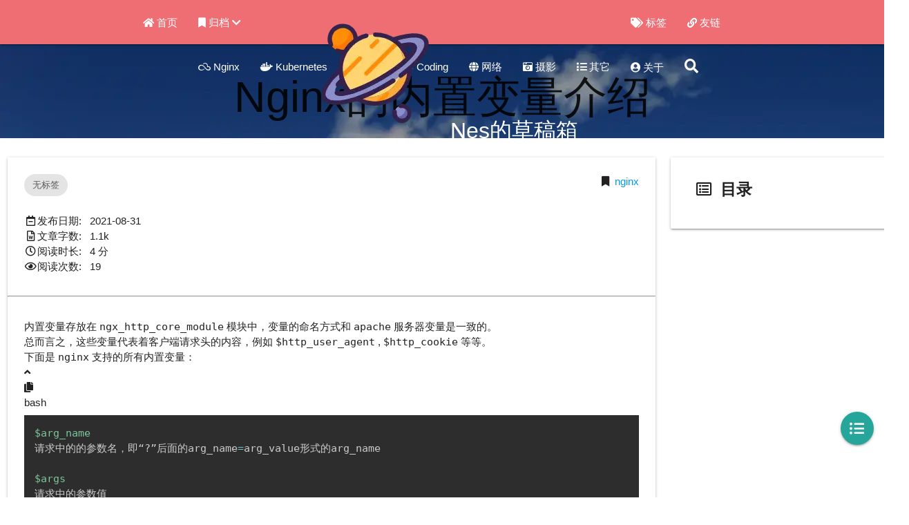

--- FILE ---
content_type: text/html; charset=utf-8
request_url: https://nestealin.com/a8950abc/
body_size: 13043
content:
<!DOCTYPE HTML>
<html lang="zh-CN">


<head>
    <meta charset="utf-8">
    <meta name="keywords" content="Nginx的内置变量介绍, Nes的草稿箱">
    <meta name="description" content="Nes的草稿箱">
    <meta http-equiv="X-UA-Compatible" content="IE=edge">
    <meta name="viewport" content="width=device-width, initial-scale=1.0, user-scalable=no">
    <meta name="renderer" content="webkit|ie-stand|ie-comp">
    <meta name="mobile-web-app-capable" content="yes">
    <meta name="format-detection" content="telephone=no">
    <meta name="apple-mobile-web-app-capable" content="yes">
    <meta name="apple-mobile-web-app-status-bar-style" content="black-translucent">
    <!-- Global site tag (gtag.js) - Google Analytics -->


    <title>Nginx的内置变量介绍 | Nes的草稿箱</title>
    <link rel="icon" type="image/x-icon, image/vnd.microsoft.icon" href="/favicon.ico">

    <link rel="stylesheet" type="text/css" href="/libs/awesome/css/all.css">
    <link rel="stylesheet" type="text/css" href="/libs/materialize/materialize.min.css">
    <link rel="stylesheet" type="text/css" href="/libs/aos/aos.css">
    <link rel="stylesheet" type="text/css" href="/libs/animate/animate.min.css">
    <link rel="stylesheet" type="text/css" href="/libs/lightGallery/css/lightgallery.min.css">
    <link rel="stylesheet" type="text/css" href="/css/matery.css">
    <link rel="stylesheet" type="text/css" href="/css/my.css">

    <script src="/libs/jquery/jquery.min.js"></script>

    
        <script src="/js/autohidenav.js"></script>
    

<meta name="generator" content="Hexo 5.4.0"><link rel="alternate" href="/atom.xml" title="Nes的草稿箱" type="application/atom+xml">
</head>




<body>
    <header class="navbar-fixed">
    <nav id="headNav" class="bg-color nav-transparent">
        <div id="navContainer" class="nav-wrapper container">
            <div class="center brand-logo">
                <a href="/" class="waves-effect waves-light">
                    
                    <img src="/medias/logo-Saturn.png" class="logo-img" alt="LOGO">
                    
                    <span class="logo-span">Nes的草稿箱</span>
                </a>
            </div>
            

<a href="#" data-target="mobile-nav" class="right sidenav-trigger button-collapse"><i class="fas fa-bars"></i></a>
<ul class="left nav-menu">
  
  <li class="hide-on-med-and-down nav-item">
    
    <a href="/" class="waves-effect waves-light">
      
      <i class="fas fa-home" style="zoom: 0.6;"></i>
      
      <span>首页</span>
    </a>
    
  </li>
  
  <li class="hide-on-med-and-down nav-item">
    
    <a href="/archives" class="waves-effect waves-light">

      
      <i class="fas fa-bookmark" style="zoom: 0.6;"></i>
      
      <span>归档</span>
      <i class="fas fa-chevron-down" aria-hidden="true" style="zoom: 0.6;"></i>
    </a>
    <ul class="sub-nav menus_item_child ">
      
      <li>
        <a href="/categories/nginx">
          
          <i class="fab fa-skyatlas" style="margin-top: -20px; zoom: 0.6;"></i>
          
          <span>Nginx</span>
        </a>
      </li>
      
      <li>
        <a href="/categories/k8s">
          
          <i class="fab fa-docker" style="margin-top: -20px; zoom: 0.6;"></i>
          
          <span>Kubernetes</span>
        </a>
      </li>
      
      <li>
        <a href="/categories/linux">
          
          <i class="fab fa-linux" style="margin-top: -20px; zoom: 0.6;"></i>
          
          <span>Linux</span>
        </a>
      </li>
      
      <li>
        <a href="/categories/coding">
          
          <i class="fab fa-python" style="margin-top: -20px; zoom: 0.6;"></i>
          
          <span>Coding</span>
        </a>
      </li>
      
      <li>
        <a href="/categories/network">
          
          <i class="fas fa-globe" style="margin-top: -20px; zoom: 0.6;"></i>
          
          <span>网络</span>
        </a>
      </li>
      
      <li>
        <a href="/categories/photography">
          
          <i class="fas fa-camera-retro" style="margin-top: -20px; zoom: 0.6;"></i>
          
          <span>摄影</span>
        </a>
      </li>
      
      <li>
        <a href="/categories/others">
          
          <i class="fa fa-list" style="margin-top: -20px; zoom: 0.6;"></i>
          
          <span>其它</span>
        </a>
      </li>
      
    </ul>
    
  </li>
  
  <li class="hide-on-med-and-down nav-item">
    
    <a href="/tags" class="waves-effect waves-light">
      
      <i class="fas fa-tags" style="zoom: 0.6;"></i>
      
      <span>标签</span>
    </a>
    
  </li>
  
  <li class="hide-on-med-and-down nav-item">
    
    <a href="/friends" class="waves-effect waves-light">
      
      <i class="fas fa-link" style="zoom: 0.6;"></i>
      
      <span>友链</span>
    </a>
    
  </li>
  
  <li class="hide-on-med-and-down nav-item">
    
    <a href="/about" class="waves-effect waves-light">
      
      <i class="fas fa-user-circle" style="zoom: 0.6;"></i>
      
      <span>关于</span>
    </a>
    
  </li>
  
  <li>
    <a href="#searchModal" class="modal-trigger waves-effect waves-light">
      <i id="searchIcon" class="fas fa-search" title="搜索" style="zoom: 0.85;"></i>
    </a>
  </li>
</ul>


<div id="mobile-nav" class="side-nav sidenav">

    <div class="mobile-head bg-color">
        
        <img src="/medias/logo-Saturn.png" class="logo-img circle responsive-img">
        
        <div class="logo-name">Nes的草稿箱</div>
        <div class="logo-desc">
            
            Nes的草稿箱
            
        </div>
    </div>

    

    <ul class="menu-list mobile-menu-list">
        
        <li class="m-nav-item">
	  
		<a href="/" class="waves-effect waves-light">
			
			    <i class="fa-fw fas fa-home"></i>
			
			首页
		</a>
          
        </li>
        
        <li class="m-nav-item">
	  
		<a href="javascript:;">
			
				<i class="fa-fw fas fa-bookmark"></i>
			
			归档
			<span class="m-icon"><i class="fas fa-chevron-right"></i></span>
		</a>
            <ul  style="background:  ;" >
              
                <li>

                  <a href="/categories/nginx " style="margin-left:75px">
				  
				   <i class="fab fa-skyatlas" style="position: absolute;left:50px" ></i>
           
		          <span>Nginx</span>
                  </a>
                </li>
              
                <li>

                  <a href="/categories/k8s " style="margin-left:75px">
				  
				   <i class="fab fa-docker" style="position: absolute;left:50px" ></i>
           
		          <span>Kubernetes</span>
                  </a>
                </li>
              
                <li>

                  <a href="/categories/linux " style="margin-left:75px">
				  
				   <i class="fab fa-linux" style="position: absolute;left:50px" ></i>
           
		          <span>Linux</span>
                  </a>
                </li>
              
                <li>

                  <a href="/categories/coding " style="margin-left:75px">
				  
				   <i class="fab fa-python" style="position: absolute;left:50px" ></i>
           
		          <span>Coding</span>
                  </a>
                </li>
              
                <li>

                  <a href="/categories/network " style="margin-left:75px">
				  
				   <i class="fas fa-globe" style="position: absolute;left:50px" ></i>
           
		          <span>网络</span>
                  </a>
                </li>
              
                <li>

                  <a href="/categories/photography " style="margin-left:75px">
				  
				   <i class="fas fa-camera-retro" style="position: absolute;left:50px" ></i>
           
		          <span>摄影</span>
                  </a>
                </li>
              
                <li>

                  <a href="/categories/others " style="margin-left:75px">
				  
				   <i class="fa fa-list" style="position: absolute;left:50px" ></i>
           
		          <span>其它</span>
                  </a>
                </li>
              
            </ul>
          
        </li>
        
        <li class="m-nav-item">
	  
		<a href="/tags" class="waves-effect waves-light">
			
			    <i class="fa-fw fas fa-tags"></i>
			
			标签
		</a>
          
        </li>
        
        <li class="m-nav-item">
	  
		<a href="/friends" class="waves-effect waves-light">
			
			    <i class="fa-fw fas fa-link"></i>
			
			友链
		</a>
          
        </li>
        
        <li class="m-nav-item">
	  
		<a href="/about" class="waves-effect waves-light">
			
			    <i class="fa-fw fas fa-user-circle"></i>
			
			关于
		</a>
          
        </li>
        
        
    </ul>
</div>


        </div>

        
    </nav>

</header>

    



<div class="bg-cover pd-header post-cover" style="background-image: url('/medias/featureimages/1041570.png')">
    <div class="container" style="right: 0px;left: 0px;">
        <div class="row">
            <div class="col s12 m12 l12">
                <div class="brand">
                    <h1 class="description center-align post-title">Nginx的内置变量介绍</h1>
                </div>
            </div>
        </div>
    </div>
</div>




<main class="post-container content">

    
    <link rel="stylesheet" href="/libs/tocbot/tocbot.css">
<style>
    #articleContent h1::before,
    #articleContent h2::before,
    #articleContent h3::before,
    #articleContent h4::before,
    #articleContent h5::before,
    #articleContent h6::before {
        display: block;
        content: " ";
        height: 100px;
        margin-top: -100px;
        visibility: hidden;
    }

    #articleContent :focus {
        outline: none;
    }

    .toc-fixed {
        position: fixed;
        top: 64px;
    }

    .toc-widget {
        width: 345px;
        padding-left: 20px;
    }

    .toc-widget .toc-title {
        padding: 35px 0 15px 17px;
        font-size: 1.5rem;
        font-weight: bold;
        line-height: 1.5rem;
    }

    .toc-widget ol {
        padding: 0;
        list-style: none;
    }

    #toc-content {
        padding-bottom: 30px;
        overflow: auto;
    }

    #toc-content ol {
        padding-left: 10px;
    }

    #toc-content ol li {
        padding-left: 10px;
    }

    #toc-content .toc-link:hover {
        color: #42b983;
        font-weight: 700;
        text-decoration: underline;
    }

    #toc-content .toc-link::before {
        background-color: transparent;
        max-height: 25px;

        position: absolute;
        right: 23.5vw;
        display: block;
    }

    #toc-content .is-active-link {
        color: #42b983;
    }

    #floating-toc-btn {
        position: fixed;
        right: 15px;
        bottom: 76px;
        padding-top: 15px;
        margin-bottom: 0;
        z-index: 998;
    }

    #floating-toc-btn .btn-floating {
        width: 48px;
        height: 48px;
    }

    #floating-toc-btn .btn-floating i {
        line-height: 48px;
        font-size: 1.4rem;
    }
</style>
<div class="row">
    <div id="main-content" class="col s12 m12 l9">
        <!-- 文章内容详情 -->
<div id="artDetail">
    <div class="card">
        <div class="card-content article-info">
            <div class="row tag-cate">
                <div class="col s7">
                    
                          <div class="article-tag">
                            <span class="chip bg-color">无标签</span>
                          </div>
                    
                </div>
                <div class="col s5 right-align">
                    
                    <div class="post-cate">
                        <i class="fas fa-bookmark fa-fw icon-category"></i>
                        
                            <a href="/categories/nginx/" class="post-category">
                                nginx
                            </a>
                        
                    </div>
                    
                </div>
            </div>

            <div class="post-info">
                
                <div class="post-date info-break-policy">
                    <i class="far fa-calendar-minus fa-fw"></i>发布日期:&nbsp;&nbsp;
                    2021-08-31
                </div>
                

                

                
                <div class="info-break-policy">
                    <i class="far fa-file-word fa-fw"></i>文章字数:&nbsp;&nbsp;
                    1.1k
                </div>
                

                
                <div class="info-break-policy">
                    <i class="far fa-clock fa-fw"></i>阅读时长:&nbsp;&nbsp;
                    4 分
                </div>
                

                
                    <div id="busuanzi_container_page_pv" class="info-break-policy">
                        <i class="far fa-eye fa-fw"></i>阅读次数:&nbsp;&nbsp;
                        <span id="busuanzi_value_page_pv"></span>
                    </div>
				
            </div>
        </div>
        <hr class="clearfix">

        
        <!-- 是否加载使用自带的 prismjs. -->
        <link rel="stylesheet" href="/libs/prism/prism.css">
        

        
        <!-- 代码块折行 -->
        <style type="text/css">
            code[class*="language-"], pre[class*="language-"] { white-space: pre-wrap !important; }
        </style>
        

        <div class="card-content article-card-content">
            <div id="articleContent">
                <p>内置变量存放在 <code>ngx_http_core_module</code> 模块中，变量的命名方式和 <code>apache</code> 服务器变量是一致的。</p>
<p>总而言之，这些变量代表着客户端请求头的内容，例如 <code>$http_user_agent</code> ,  <code> $http_cookie</code> 等等。</p>
<p>下面是 <code>nginx</code> 支持的所有内置变量：</p>
<pre class="line-numbers language-bash" data-language="bash"><code class="language-bash"><span class="token variable">$arg_name</span>
请求中的的参数名，即“?”后面的arg_name<span class="token operator">=</span>arg_value形式的arg_name

<span class="token variable">$args</span>
请求中的参数值

<span class="token variable">$binary_remote_addr</span>
客户端地址的二进制形式, 固定长度为4个字节

<span class="token variable">$body_bytes_sent</span>
传输给客户端的字节数，响应头不计算在内；这个变量和Apache的mod_log_config模块中的“%B”参数保持兼容

<span class="token variable">$bytes_sent</span>
传输给客户端的字节数 <span class="token punctuation">(</span><span class="token number">1.3</span>.8, <span class="token number">1.2</span>.5<span class="token punctuation">)</span>

<span class="token variable">$connection</span>
TCP连接的序列号 <span class="token punctuation">(</span><span class="token number">1.3</span>.8, <span class="token number">1.2</span>.5<span class="token punctuation">)</span>

<span class="token variable">$connection_requests</span>
TCP连接当前的请求数量 <span class="token punctuation">(</span><span class="token number">1.3</span>.8, <span class="token number">1.2</span>.5<span class="token punctuation">)</span>

<span class="token variable">$content_length</span>
“Content-Length” 请求头字段

<span class="token variable">$content_type</span>
“Content-Type” 请求头字段

<span class="token variable">$cookie_name</span>
cookie名称

<span class="token variable">$document_root</span>
当前请求的文档根目录或别名

<span class="token variable">$document_uri</span>
同 <span class="token variable">$uri</span>

<span class="token variable">$host</span>
优先级如下：HTTP请求行的主机名<span class="token operator">></span>”HOST”请求头字段<span class="token operator">></span>符合请求的服务器名

<span class="token variable">$hostname</span>
主机名

<span class="token variable">$http_name</span>
匹配任意请求头字段； 变量名中的后半部分“name”可以替换成任意请求头字段，如在配置文件中需要获取http请求头：“Accept-Language”，那么将“－”替换为下划线，大写字母替换为小写，形如：<span class="token variable">$http_accept_language</span>即可。

<span class="token variable">$https</span>
如果开启了SSL安全模式，值为“on”，否则为空字符串。

<span class="token variable">$is_args</span>
如果请求中有参数，值为“?”，否则为空字符串。

<span class="token variable">$limit_rate</span>
用于设置响应的速度限制，详见 limit_rate。

<span class="token variable">$msec</span>
当前的Unix时间戳 <span class="token punctuation">(</span><span class="token number">1.3</span>.9, <span class="token number">1.2</span>.6<span class="token punctuation">)</span>

<span class="token variable">$nginx_version</span>
nginx版本

<span class="token variable">$pid</span>
工作进程的PID

<span class="token variable">$pipe</span>
如果请求来自管道通信，值为“p”，否则为“.” <span class="token punctuation">(</span><span class="token number">1.3</span>.12, <span class="token number">1.2</span>.7<span class="token punctuation">)</span>

<span class="token variable">$proxy_protocol_addr</span>
获取代理访问服务器的客户端地址，如果是直接访问，该值为空字符串。<span class="token punctuation">(</span><span class="token number">1.5</span>.12<span class="token punctuation">)</span>

<span class="token variable">$query_string</span>
同 <span class="token variable">$args</span>

<span class="token variable">$realpath_root</span>
当前请求的文档根目录或别名的真实路径，会将所有符号连接转换为真实路径。

<span class="token variable">$remote_addr</span>
客户端地址

<span class="token variable">$remote_port</span>
客户端端口

<span class="token variable">$remote_user</span>
用于HTTP基础认证服务的用户名

<span class="token variable">$request</span>
代表客户端的请求地址

<span class="token variable">$request_body</span>
客户端的请求主体
此变量可在location中使用，将请求主体通过proxy_pass, fastcgi_pass, uwsgi_pass, 和 scgi_pass传递给下一级的代理服务器。

<span class="token variable">$request_body_file</span>
将客户端请求主体保存在临时文件中。文件处理结束后，此文件需删除。如果需要之一开启此功能，需要设置client_body_in_file_only。如果将次文件传递给后端的代理服务器，需要禁用request body，即设置proxy_pass_request_body off，fastcgi_pass_request_body off, uwsgi_pass_request_body off, or scgi_pass_request_body off 。

<span class="token variable">$request_completion</span>
如果请求成功，值为”OK”，如果请求未完成或者请求不是一个范围请求的最后一部分，则为空。

<span class="token variable">$request_filename</span>
当前连接请求的文件路径，由root或alias指令与URI请求生成。

<span class="token variable">$request_length</span>
请求的长度 <span class="token punctuation">(</span>包括请求的地址, http请求头和请求主体<span class="token punctuation">)</span> <span class="token punctuation">(</span><span class="token number">1.3</span>.12, <span class="token number">1.2</span>.7<span class="token punctuation">)</span>

<span class="token variable">$request_method</span>
HTTP请求方法，通常为“GET”或“POST”

<span class="token variable">$request_time</span>
处理客户端请求使用的时间 <span class="token punctuation">(</span><span class="token number">1.3</span>.9, <span class="token number">1.2</span>.6<span class="token punctuation">)</span><span class="token punctuation">;</span> 从读取客户端的第一个字节开始计时。

<span class="token variable">$request_uri</span>
这个变量等于包含一些客户端请求参数的原始URI，它无法修改，请查看<span class="token variable">$uri</span>更改或重写URI，不包含主机名，例如：”/api/test.php?arg<span class="token operator">=</span>freemouse”。

<span class="token variable">$scheme</span>
请求使用的Web协议, “http” 或 “https”

<span class="token variable">$sent_http_name</span>
可以设置任意http响应头字段； 变量名中的后半部分“name”可以替换成任意响应头字段，如需要设置响应头Content-length，那么将“－”替换为下划线，大写字母替换为小写，形如：<span class="token variable">$sent_http_content_length</span> <span class="token number">4096</span>即可。

<span class="token variable">$server_addr</span>
服务器端地址，需要注意的是：为了避免访问linux系统内核，应将ip地址提前设置在配置文件中。

<span class="token variable">$server_name</span>
服务器名，www.cnphp.info

<span class="token variable">$server_port</span>
服务器端口

<span class="token variable">$server_protocol</span>
服务器的HTTP版本, 通常为 “HTTP/1.0” 或 “HTTP/1.1”

<span class="token variable">$status</span>
HTTP响应代码 <span class="token punctuation">(</span><span class="token number">1.3</span>.2, <span class="token number">1.2</span>.2<span class="token punctuation">)</span>

<span class="token variable">$tcpinfo_rtt</span>, <span class="token variable">$tcpinfo_rttvar</span>, <span class="token variable">$tcpinfo_snd_cwnd</span>, <span class="token variable">$tcpinfo_rcv_space</span>
客户端TCP连接的具体信息

<span class="token variable">$time_iso8601</span>
服务器时间的ISO <span class="token number">8610</span>格式 <span class="token punctuation">(</span><span class="token number">1.3</span>.12, <span class="token number">1.2</span>.7<span class="token punctuation">)</span>

<span class="token variable">$time_local</span>
服务器时间（LOG Format 格式） <span class="token punctuation">(</span><span class="token number">1.3</span>.12, <span class="token number">1.2</span>.7<span class="token punctuation">)</span>

<span class="token variable">$uri</span>
请求中的当前URI<span class="token punctuation">(</span>不带请求参数，参数位于<span class="token variable">$args</span><span class="token punctuation">)</span>，可以不同于浏览器传递的<span class="token variable">$request_uri</span>的值，它可以通过内部重定向，或者使用index指令进行修改，<span class="token variable">$uri</span>不包含主机名，如”/foo/bar.html”。<span aria-hidden="true" class="line-numbers-rows"><span></span><span></span><span></span><span></span><span></span><span></span><span></span><span></span><span></span><span></span><span></span><span></span><span></span><span></span><span></span><span></span><span></span><span></span><span></span><span></span><span></span><span></span><span></span><span></span><span></span><span></span><span></span><span></span><span></span><span></span><span></span><span></span><span></span><span></span><span></span><span></span><span></span><span></span><span></span><span></span><span></span><span></span><span></span><span></span><span></span><span></span><span></span><span></span><span></span><span></span><span></span><span></span><span></span><span></span><span></span><span></span><span></span><span></span><span></span><span></span><span></span><span></span><span></span><span></span><span></span><span></span><span></span><span></span><span></span><span></span><span></span><span></span><span></span><span></span><span></span><span></span><span></span><span></span><span></span><span></span><span></span><span></span><span></span><span></span><span></span><span></span><span></span><span></span><span></span><span></span><span></span><span></span><span></span><span></span><span></span><span></span><span></span><span></span><span></span><span></span><span></span><span></span><span></span><span></span><span></span><span></span><span></span><span></span><span></span><span></span><span></span><span></span><span></span><span></span><span></span><span></span><span></span><span></span><span></span><span></span><span></span><span></span><span></span><span></span><span></span><span></span><span></span><span></span><span></span><span></span><span></span><span></span><span></span><span></span><span></span><span></span><span></span><span></span><span></span><span></span><span></span><span></span><span></span><span></span></span></code></pre>

                
            </div>
            <hr/>

            

    <div class="reprint" id="reprint-statement">
        
            <div class="reprint__author">
                <span class="reprint-meta" style="font-weight: bold;">
                    <i class="fas fa-user">
                        文章作者:
                    </i>
                </span>
                <span class="reprint-info">
                    <a href="/about" rel="external nofollow noreferrer">NesTeaLin</a>
                </span>
            </div>
            <div class="reprint__type">
                <span class="reprint-meta" style="font-weight: bold;">
                    <i class="fas fa-link">
                        文章链接:
                    </i>
                </span>
                <span class="reprint-info">
                    <a href="https://nestealin.com/a8950abc/">https://nestealin.com/a8950abc/</a>
                </span>
            </div>
            <div class="reprint__notice">
                <span class="reprint-meta" style="font-weight: bold;">
                    <i class="fas fa-copyright">
                        版权声明:
                    </i>
                </span>
                <span class="reprint-info">
                    本博客所有文章除特別声明外，均采用
                    <a href="https://creativecommons.org/licenses/by/4.0/deed.zh" rel="external nofollow noreferrer" target="_blank">CC BY 4.0</a>
                    许可协议。转载请注明来源
                    <a href="/about" target="_blank">NesTeaLin</a>
                    !
                </span>
            </div>
        
    </div>

    <script async defer>
      document.addEventListener("copy", function (e) {
        let toastHTML = '<span>复制成功，请遵循本文的转载规则</span><button class="btn-flat toast-action" onclick="navToReprintStatement()" style="font-size: smaller">查看</a>';
        M.toast({html: toastHTML})
      });

      function navToReprintStatement() {
        $("html, body").animate({scrollTop: $("#reprint-statement").offset().top - 80}, 800);
      }
    </script>



            <div class="tag_share" style="display: block;">
                <div class="post-meta__tag-list" style="display: inline-block;">
                    
                        <div class="article-tag">
                            <span class="chip bg-color">无标签</span>
                        </div>
                    
                </div>
                <div class="post_share" style="zoom: 80%; width: fit-content; display: inline-block; float: right; margin: -0.15rem 0;">
                    <link rel="stylesheet" type="text/css" href="/libs/share/css/share.min.css">
<div id="article-share">

    
    <div class="social-share" data-sites="qq,wechat,weibo" data-wechat-qrcode-helper="<p>微信扫一扫即可分享！</p>"></div>
    <script src="/libs/share/js/social-share.min.js"></script>
    

    

</div>

                </div>
            </div>
            
        </div>
    </div>

    

    

    

    

    

    

    

    

    

<article id="prenext-posts" class="prev-next articles">
    <div class="row article-row">
        
        <div class="article col s12 m6" data-aos="fade-up">
            <div class="article-badge left-badge text-color">
                <i class="fas fa-chevron-left"></i>&nbsp;上一篇</div>
            <div class="card">
                <a href="/87cffeca/">
                    <div class="card-image">
                        
                        
                        <img src="/medias/featureimages/981789.png" class="responsive-img" alt="一文说明Nginx的alias与root区别">
                        
                        <span class="card-title">一文说明Nginx的alias与root区别</span>
                    </div>
                </a>
                <div class="card-content article-content">
                    <div class="summary block-with-text">
                        
                            简单了解alias与root指令区别
                        
                    </div>
                    <div class="publish-info">
                        <span class="publish-date">
                            <i class="far fa-clock fa-fw icon-date"></i>2021-08-31
                        </span>
                        <span class="publish-author">
                            
                            <i class="fas fa-bookmark fa-fw icon-category"></i>
                            
                            <a href="/categories/nginx/" class="post-category">
                                    nginx
                                </a>
                            
                            
                        </span>
                    </div>
                </div>
                
                <div class="card-action article-tags">
                    
                    <a href="/tags/%E7%9B%AE%E5%BD%95%E7%A9%BF%E8%B6%8A/">
                        <span class="chip bg-color">目录穿越</span>
                    </a>
                    
                </div>
                
            </div>
        </div>
        
        
        <div class="article col s12 m6" data-aos="fade-up">
            <div class="article-badge right-badge text-color">
                下一篇&nbsp;<i class="fas fa-chevron-right"></i>
            </div>
            <div class="card">
                <a href="/cb4ead8c/">
                    <div class="card-image">
                        
                        
                        <img src="/medias/featureimages/940745.png" class="responsive-img" alt="SNI扩展，使单IP主机支持多域名HTTPS配置">
                        
                        <span class="card-title">SNI扩展，使单IP主机支持多域名HTTPS配置</span>
                    </div>
                </a>
                <div class="card-content article-content">
                    <div class="summary block-with-text">
                        
                            认识SNI及其工作原理
                        
                    </div>
                    <div class="publish-info">
                            <span class="publish-date">
                                <i class="far fa-clock fa-fw icon-date"></i>2021-08-26
                            </span>
                        <span class="publish-author">
                            
                            <i class="fas fa-bookmark fa-fw icon-category"></i>
                            
                            <a href="/categories/nginx/" class="post-category">
                                    nginx
                                </a>
                            
                            
                        </span>
                    </div>
                </div>
                
                <div class="card-action article-tags">
                    
                    <a href="/tags/SNI/">
                        <span class="chip bg-color">SNI</span>
                    </a>
                    
                </div>
                
            </div>
        </div>
        
    </div>
</article>

</div>


<script>
    $('#articleContent').on('copy', function (e) {
        // IE8 or earlier browser is 'undefined'
        if (typeof window.getSelection === 'undefined') return;

        var selection = window.getSelection();
        // if the selection is short let's not annoy our users.
        if (('' + selection).length < Number.parseInt('120')) {
            return;
        }

        // create a div outside of the visible area and fill it with the selected text.
        var bodyElement = document.getElementsByTagName('body')[0];
        var newdiv = document.createElement('div');
        newdiv.style.position = 'absolute';
        newdiv.style.left = '-99999px';
        bodyElement.appendChild(newdiv);
        newdiv.appendChild(selection.getRangeAt(0).cloneContents());

        // we need a <pre> tag workaround.
        // otherwise the text inside "pre" loses all the line breaks!
        if (selection.getRangeAt(0).commonAncestorContainer.nodeName === 'PRE' || selection.getRangeAt(0).commonAncestorContainer.nodeName === 'CODE') {
            newdiv.innerHTML = "<pre>" + newdiv.innerHTML + "</pre>";
        }

        var url = document.location.href;
        newdiv.innerHTML += '<br />'
            + '来源: Nes的草稿箱<br />'
            + '文章作者: NesTeaLin<br />'
            + '文章链接: <a href="' + url + '">' + url + '</a><br />'
            + '本文章著作权归作者所有，任何形式的转载都请注明出处。';

        selection.selectAllChildren(newdiv);
        window.setTimeout(function () {bodyElement.removeChild(newdiv);}, 200);
    });
</script>


<!-- 代码块功能依赖 -->
<script type="text/javascript" src="/libs/codeBlock/codeBlockFuction.js"></script>

<!-- 代码语言 -->

<script type="text/javascript" src="/libs/codeBlock/codeLang.js"></script>


<!-- 代码块复制 -->

<script type="text/javascript" src="/libs/codeBlock/codeCopy.js"></script>


<!-- 代码块收缩 -->

<script type="text/javascript" src="/libs/codeBlock/codeShrink.js"></script>


    </div>
    <div id="toc-aside" class="expanded col l3 hide-on-med-and-down">
        <div class="toc-widget card" style="background-color: white;">
            <div class="toc-title"><i class="far fa-list-alt"></i>&nbsp;&nbsp;目录</div>
            <div id="toc-content"></div>
        </div>
    </div>
</div>

<!-- TOC 悬浮按钮. -->

<div id="floating-toc-btn" class="hide-on-med-and-down">
    <a class="btn-floating btn-large bg-color">
        <i class="fas fa-list-ul"></i>
    </a>
</div>


<script src="/libs/tocbot/tocbot.min.js"></script>
<script>
    $(function () {
        tocbot.init({
            tocSelector: '#toc-content',
            contentSelector: '#articleContent',
            headingsOffset: -($(window).height() * 0.4 - 45),
            collapseDepth: Number('0'),
            headingSelector: 'h2, h3, h4'
        });

        // modify the toc link href to support Chinese.
        let i = 0;
        let tocHeading = 'toc-heading-';
        $('#toc-content a').each(function () {
            $(this).attr('href', '#' + tocHeading + (++i));
        });

        // modify the heading title id to support Chinese.
        i = 0;
        $('#articleContent').children('h2, h3, h4').each(function () {
            $(this).attr('id', tocHeading + (++i));
        });

        // Set scroll toc fixed.
        let tocHeight = parseInt($(window).height() * 0.4 - 64);
        let $tocWidget = $('.toc-widget');
        $(window).scroll(function () {
            let scroll = $(window).scrollTop();
            /* add post toc fixed. */
            if (scroll > tocHeight) {
                $tocWidget.addClass('toc-fixed');
            } else {
                $tocWidget.removeClass('toc-fixed');
            }
        });

        
        /* 修复文章卡片 div 的宽度. */
        let fixPostCardWidth = function (srcId, targetId) {
            let srcDiv = $('#' + srcId);
            if (srcDiv.length === 0) {
                return;
            }

            let w = srcDiv.width();
            if (w >= 450) {
                w = w + 21;
            } else if (w >= 350 && w < 450) {
                w = w + 18;
            } else if (w >= 300 && w < 350) {
                w = w + 16;
            } else {
                w = w + 14;
            }
            $('#' + targetId).width(w);
        };

        // 切换TOC目录展开收缩的相关操作.
        const expandedClass = 'expanded';
        let $tocAside = $('#toc-aside');
        let $mainContent = $('#main-content');
        $('#floating-toc-btn .btn-floating').click(function () {
            if ($tocAside.hasClass(expandedClass)) {
                $tocAside.removeClass(expandedClass).hide();
                $mainContent.removeClass('l9');
            } else {
                $tocAside.addClass(expandedClass).show();
                $mainContent.addClass('l9');
            }
            fixPostCardWidth('artDetail', 'prenext-posts');
        });
        
    });
</script>

    

</main>




    <footer class="page-footer bg-color">
    

    <div class="container row center-align"
         style="margin-bottom: 15px !important;">
         <div class="col s12 m8 l8 copy-right">
            <!-- Copyright&nbsp;&copy; -->
	    <a href="#" style="color: #d8dadd;">站点信息</a>
            
                <span id="year">2021-2025</span>
            
            <a href="/about" target="_blank">NesTeaLin</a>
            <a href="https://stats.uptimerobot.com/EXkWEUlJA0" target="_blank"> | Status</a>
            <br>
            
                &nbsp;<i class="fas fa-chart-area"></i>&nbsp;站点总字数:&nbsp;<span
                        class="white-color">128.9k</span>
            
            
            
                
            
            
                <span id="busuanzi_container_site_pv">
                &nbsp;|&nbsp;<i class="far fa-eye"></i>&nbsp;总访问量:&nbsp;
                    <span id="busuanzi_value_site_pv" class="white-color"></span>
            </span>
            
            
                <span id="busuanzi_container_site_uv">
                &nbsp;|&nbsp;<i class="fas fa-users"></i>&nbsp;总访问人数:&nbsp;
                    <span id="busuanzi_value_site_uv" class="white-color"></span>
            </span>
            
            <br>

            <!-- 运行天数提醒. -->
            
                <span id="sitetime"> Loading ...</span>
                <script>
                    function siteTime() {
                        var seconds = 1000;
                        var minutes = seconds * 60;
                        var hours = minutes * 60;
                        var days = hours * 24;
                        var years = days * 365;
                        var today = new Date();
                        var startYear = "2021";
                        var startMonth = "08";
                        var startDate = "01";
                        var startHour = "0";
                        var startMinute = "0";
                        var startSecond = "0";
                        var todayYear = today.getFullYear();
                        var todayMonth = today.getMonth() + 1;
                        var todayDate = today.getDate();
                        var todayHour = today.getHours();
                        var todayMinute = today.getMinutes();
                        var todaySecond = today.getSeconds();
                        var t1 = Date.UTC(startYear, startMonth, startDate, startHour, startMinute, startSecond);
                        var t2 = Date.UTC(todayYear, todayMonth, todayDate, todayHour, todayMinute, todaySecond);
                        var diff = t2 - t1;
                        var diffYears = Math.floor(diff / years);
                        var diffDays = Math.floor((diff / days) - diffYears * 365);
                        var diffHours = Math.floor((diff - (diffYears * 365 + diffDays) * days) / hours);
                        var diffMinutes = Math.floor((diff - (diffYears * 365 + diffDays) * days - diffHours * hours) /
                            minutes);
                        var diffSeconds = Math.floor((diff - (diffYears * 365 + diffDays) * days - diffHours * hours -
                            diffMinutes * minutes) / seconds);
                        if (startYear == todayYear) {
                            document.getElementById("year").innerHTML = todayYear;
                            document.getElementById("sitetime").innerHTML = "本站已运行 " + diffDays + " 天 " + diffHours +
                                " 小时 " + diffMinutes + " 分钟 " + diffSeconds + " 秒";
                        } else {
                            document.getElementById("year").innerHTML = startYear + " - " + todayYear;
                            document.getElementById("sitetime").innerHTML = "本站已运行 " + diffYears + " 年 " + diffDays +
                                " 天 " + diffHours + " 小时 " + diffMinutes + " 分钟 " + diffSeconds + " 秒";
                        }
                    }
                    setInterval(siteTime, 1000);
                </script>
                
            
            <br>

            <div class="github-badge">
                <a style="color: #fff;font-size:10px" rel="license" href="https://hexo.io/" target="_blank" title="Powered">
                    <span class="badge-subject">Powered</span><span class="badge-value bg-blueviolet">Hexo</span></a>
                <a style="color: #fff;font-size:10px" rel="license" href="https://github.com/blinkfox/hexo-theme-matery" target="_blank" title="Theme">
                        <span class="badge-subject">Theme</span><span class="badge-value bg-brightgreen">Matery</span></a>
                <a style="color: #fff;Font-Size:10px" rel="license" href="https://beian.miit.gov.cn/" target="_blank" title="ICP">
                        <span class="badge-subject">ICP</span><span class="badge-value bg-red">粤ICP备2021125857号-1</span></a>
                <a style="color: #fff;Font-Size:10px" rel="license" href="http://www.beian.gov.cn/portal/registerSystemInfo" target="_blank" title="Police">
                    <span class="badge-subject">NIS</span><span class="badge-value bg-blueviolet">粤公网安备44011202001745号</span></a>
            </div>

            

        </div>
        <div class="col s12 m4 l4 social-link social-statis">
            
    <a href="https://github.com/nestealin" class="tooltipped" target="_blank" data-tooltip="访问我的GitHub" data-position="top" data-delay="50">
        <i class="fab fa-github"></i>
    </a>



    <a href="mailto:641199486@qq.com" class="tooltipped" target="_blank" data-tooltip="邮件联系我" data-position="top" data-delay="50">
        <i class="fas fa-envelope-open"></i>
    </a>



    <a href="tencent://AddContact/?fromId=50&fromSubId=1&subcmd=all&uin=641199486" class="tooltipped" target="_blank" data-tooltip="QQ联系我: 641199486" data-position="top" data-delay="50">
        <i class="fab fa-qq"></i>
    </a>



    <a href="/atom.xml" class="tooltipped" target="_blank" data-tooltip="RSS 订阅" data-position="top" data-delay="50">
        <i class="fas fa-rss"></i>
    </a>


            <!-- <br> -->
            <a href="https://www.upyun.com/?utm_source=lianmeng&utm_medium=referral" style="font-size:10px;" target="_blank"> <img src="/medias/youpaiyun_logo6.png" width="20%" /></a>
            <br>
            <div class="github-badge">
                <a style="color: #fff;font-size:10px" rel="license noopener" target="_blank" href="https://console.cloud.tencent.com/cvm/" title="Hosted">
                    <span class="badge-subject">Hosted</span><span class="badge-value bg-blue">QCloud</span></a>
                <a style="color: #fff;font-size:10px" rel="license noopener" target="_blank" href="https://dash.cloudflare.com/" title="CDN">
                    <span class="badge-subject">CDN</span><span class="badge-value bg-orange">Cloudflare</span></a>
                <a style="color: #fff;font-size:10px" rel="license noopener" target="_blank" href="https://www.upyun.com/?utm_source=lianmeng&utm_medium=referral" title="CDN">
                    <span class="badge-subject">CDN</span><span class="badge-value bg-blue">本网站由又拍云提供CDN加速服务</span></a>
            </div>
        </div>
    </div>
</footer>

<div class="progress-bar"></div>


    <!-- 搜索遮罩框 -->
<div id="searchModal" class="modal">
    <div class="modal-content">
        <div class="search-header">
            <span class="title"><i class="fas fa-search"></i>&nbsp;&nbsp;搜索</span>
            <input type="search" id="searchInput" name="s" placeholder="请输入搜索的关键字"
                   class="search-input">
        </div>
        <div id="searchResult"></div>
    </div>
</div>

<script type="text/javascript">
$(function () {
    var searchFunc = function (path, search_id, content_id) {
        'use strict';
        $.ajax({
            url: path,
            dataType: "xml",
            success: function (xmlResponse) {
                // get the contents from search data
                var datas = $("entry", xmlResponse).map(function () {
                    return {
                        title: $("title", this).text(),
                        content: $("content", this).text(),
                        url: $("url", this).text()
                    };
                }).get();
                var $input = document.getElementById(search_id);
                var $resultContent = document.getElementById(content_id);
                $input.addEventListener('input', function () {
                    var str = '<ul class=\"search-result-list\">';
                    var keywords = this.value.trim().toLowerCase().split(/[\s\-]+/);
                    $resultContent.innerHTML = "";
                    if (this.value.trim().length <= 0) {
                        return;
                    }
                    // perform local searching
                    datas.forEach(function (data) {
                        var isMatch = true;
                        var data_title = data.title.trim().toLowerCase();
                        var data_content = data.content.trim().replace(/<[^>]+>/g, "").toLowerCase();
                        var data_url = data.url;
                        data_url = data_url.indexOf('/') === 0 ? data.url : '/' + data_url;
                        var index_title = -1;
                        var index_content = -1;
                        var first_occur = -1;
                        // only match artiles with not empty titles and contents
                        if (data_title !== '' && data_content !== '') {
                            keywords.forEach(function (keyword, i) {
                                index_title = data_title.indexOf(keyword);
                                index_content = data_content.indexOf(keyword);
                                if (index_title < 0 && index_content < 0) {
                                    isMatch = false;
                                } else {
                                    if (index_content < 0) {
                                        index_content = 0;
                                    }
                                    if (i === 0) {
                                        first_occur = index_content;
                                    }
                                }
                            });
                        }
                        // show search results
                        if (isMatch) {
                            str += "<li><a href='" + data_url + "' class='search-result-title'>" + data_title + "</a>";
                            var content = data.content.trim().replace(/<[^>]+>/g, "");
                            if (first_occur >= 0) {
                                // cut out 100 characters
                                var start = first_occur - 20;
                                var end = first_occur + 80;
                                if (start < 0) {
                                    start = 0;
                                }
                                if (start === 0) {
                                    end = 100;
                                }
                                if (end > content.length) {
                                    end = content.length;
                                }
                                var match_content = content.substr(start, end);
                                // highlight all keywords
                                keywords.forEach(function (keyword) {
                                    var regS = new RegExp(keyword, "gi");
                                    match_content = match_content.replace(regS, "<em class=\"search-keyword\">" + keyword + "</em>");
                                });

                                str += "<p class=\"search-result\">" + match_content + "...</p>"
                            }
                            str += "</li>";
                        }
                    });
                    str += "</ul>";
                    $resultContent.innerHTML = str;
                });
            }
        });
    };

    searchFunc('/search.xml', 'searchInput', 'searchResult');
});
</script>

    <!-- 回到顶部按钮 -->
<div id="backTop" class="top-scroll">
    <a class="btn-floating btn-large waves-effect waves-light" href="#!">
        <i class="fas fa-arrow-up"></i>
    </a>
</div>


    <script src="/libs/materialize/materialize.min.js"></script>
    <script src="/libs/masonry/masonry.pkgd.min.js"></script>
    <script src="/libs/aos/aos.js"></script>
    <script src="/libs/scrollprogress/scrollProgress.min.js"></script>
    <script src="/libs/lightGallery/js/lightgallery-all.min.js"></script>
    <script src="/js/matery.js"></script>

    <!-- Baidu Analytics -->

    <!-- Baidu Push -->

    
    
    <script async src="/libs/others/busuanzi.pure.mini.js"></script>
    

    

    

    <!--腾讯兔小巢-->
    
    

    

    

    

</body>

</html>
